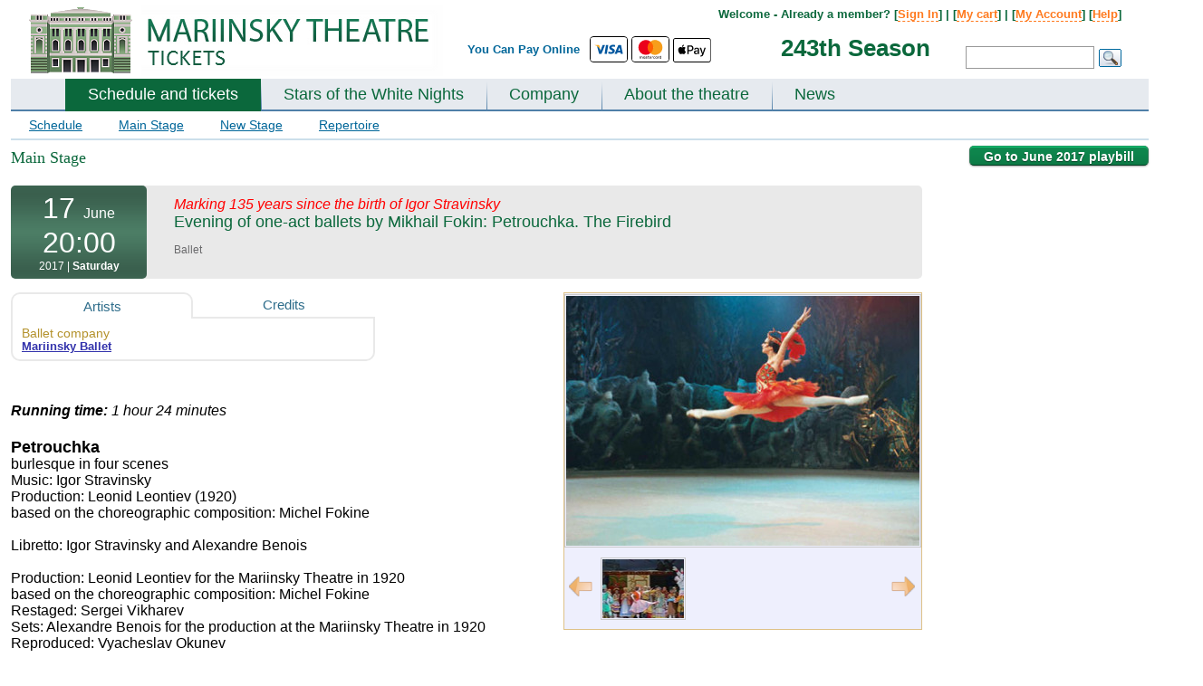

--- FILE ---
content_type: text/html; charset=UTF-8
request_url: https://www.mariinsky-theatre.com/performance/mar_petrouchka_firebird/17-June-2017/20:00/6467/
body_size: 18688
content:
 
<!DOCTYPE html PUBLIC "-//W3C//DTD XHTML 1.0 Strict//EN" "http://www.w3.org/TR/xhtml1/DTD/xhtml1-strict.dtd">
<html>
<head>
	<meta http-equiv="Content-Type" content="text/html;charset=utf-8" />
	<meta name="viewport" content="width=device-width, initial-scale=0.3">
	<title>17 June 2017 - Evening of one-act ballets by Mikhail Fokin: Petrouchka. The Firebird (Ballet)  - Mariinsky Theatre, St. Petersburg, Russia (20:00)</title>
	
	<meta name="description" content="Tickets to Mariinsky Ballet and Opera Theatre (Russia). Online booking and payment (Visa, Mastercard, Apple Pay)."><link rel="canonical" href="https://www.mariinsky-theatre.com/performance/mar_petrouchka_firebird/" />	<link href="https://fonts.googleapis.com/css?family=Lato:300,400,700,400italic" rel="stylesheet" type="text/css">	
	<style>
	#allContent{
		width: 1360px;
		
	}
		#owl-demo1{
			max-width: 1360px;
		
		}
	TD.floatOffset{
		width: auto;
	}
	@media (max-width: 1360px) { 
		#allContent{
			width: 1360px;
			padding: 0px 10px;
		}
	}
	@media (max-width: 1300px) { 
		#allContent{
			width: 1300px;
			padding: 0px 10px;
		}
	}
	@media (max-width: 1250px) { 
		#allContent{
			width: 1250px;
			padding: 0px 10px;
		}
	}
	@media (max-width: 1200px) { 
		#allContent{
			width: 1200px;
			padding: 0px 10px;
		}
	}
	@media (max-width: 1150px) { 
		#allContent{
			width: 1150px;
			padding: 0px 10px;	
		}
	}
	@media (max-width: 1100px) { 
		#allContent{
			width: 1100px;
			padding: 0px 10px;
		}
	}
	@media (max-width: 1050px) { 
		#allContent{
			width: 1050px;
			padding: 0px 10px;
		}
	}
	@media (max-width: 1024px) { 
		#allContent{
			width: 1024px;
			padding: 0px 10px;
		}
	}
	@media screen and (max-width:1024px){#bannerBig{display:none; min-height:355px; }}#bannerBig{min-height:355px; background-color: #eeeeee; }*{margin:0;padding:0}html,body{font-family:Arial,sans-serif;margin:0;padding:0}a{color:#3333ac}h1.main{color:#CC6600;font-size:22px;margin-bottom:20px}TABLE#allTbl{border:0 none;height:100%;padding-top:5px;width:100%;border-spacing:0px}TD.floatOffset{font-size:1px}DIV#contener{ma rgin:0px auto;ma x-width:1360px;mi n-width:1000px;padding:0px;overflow:hidden;border:0px solid red;font-size:13px}TABLE#allTbl{border:0 none;height:100%;padding-top:5px;width:100%;border-spacing:0px}TD.floatOffset{font-size:1px}DIV#contener{ma rgin:0px auto;ma x-width:1360px;mi n-width:1000px;padding:0px;overflow:hidden;border:0px solid red;font-size:13px}DIV#top{height:65px;position:relative;overflow:hidden}DIV#top IMG#logo{margin:9px 0 0 20px}DIV#top DIV#topLine{text-al ign:right;pos ition:absolute;z-index:10;top:3px;width:40%;float:left}DIV#top DIV#topSearch{posi tion:absolute;width:60%;text-align:right;font-size:100%;line-height:12px;color:#006699;font-weight:bold;padding:3px 0px 0 0;float:left}DIV#top DIV#topSearch DIV#menuTop{text-align:right;width:97%;padding-top:6px}DIV#top DIV#topSearch DIV#formTop{width:97%;text-align:right;margin-top:10px}DIV#top DIV#topSearch INPUT{border:1px solid #999999;font-size:12px;hei ght:26px;padding:5px;width:130px;margin:0px 5px 0 0px}DIV#top DIV#topSearch IMG#okSearch{po sition:absolute;float:right;margin:3px 0 0 0}DIV.topMenuLine{background-color:#6698be;height:1px;font-size:1px}DIV#mainMenu{backgro und:url('/img/bgMenuHor.gif') 0 bottom repeat-x;float:left;width:100%;background-color:#e6eaef}DIV#mainMenu UL#menu{width:100%;float:left;list-style-type:none;margin:0 0 -2px 0px;padding:0 0 0 60px;b order-bottom:2px solid #CCDFEA;}DIV.lineMenu{background-color:#4f7fa8;height:2px;font-size:1px}DIV#mainMenu UL#menu LI{float:left;font-w eight:bold;}DIV#mainMenu UL#menu LI A{color:#336699;text-decoration:none;padding:7px 25px 9px 25px;float:left;font-size:18px;display:block}DIV#mainMenu UL#menu LI.link{background:url("/img/bgMenuVert.png") 0 bottom no-repeat}.bold{font-weight:bold}.red{color:red}.center{text-align:center}.clearfloat{clear:both;font-size:1px;height:0;line-height:0}TABLE.tblCommon{width:100%;border-spacing:0px;padding:0px}.roundedCorners{border-radius:6px 6px 6px 6px}DIV#top{height:85px;position:relative;overflow:hidden}DIV#top IMG#logo{margin:3px 0 0 20px}DIV#top DIV#topLine{text-al ign:right;pos ition:absolute;z-index:10;top:3px;width:40%;float:left}DIV#top DIV#topSearch{position:relative;width:60%;text-align:right;font-size:100%;line-height:12px;color:#006699;font-weight:bold;padding:3px 0px 0 0;float:left}DIV#top DIV#topSearch DIV#menuTop{float:right;width:80%;padding-top:5px;margin-right:30px;color:#0b683c}DIV#top DIV#topSearch DIV#menuTop a{color:#ff7a1f;text-decoration:none;border-bottom:1px dashed #ff7a1f}DIV#top DIV#topSearch DIV#formTop{float:right;width:32%;padding-right:30px;padding-top:19px}DIV#top DIV#topSearch INPUT{border:1px solid #999999;font-size:12px;hei ght:26px;padding:5px;width:130px;margin:0px 5px 0 0px}DIV#top DIV#topSearch IMG#okSearch{po sition:absolute;float:right;margin:3px 0 0 0}DIV.topMenuLine{background-color:#6698be;height:1px;font-size:1px}DIV#mainMenu{backgro und:url('/img/maryMenuHor.gif') 0 bottom repeat-x;float:left;width:100%;background-color:#e6eaef;//border-bottom:8px solid #0b683c}DIV#mainMenu UL#menu{width:100%;float:left;list-style-type:none;margin:0 0 -2px 0px;padding:0 0 0 60px;b order-bottom:2px solid #CCDFEA;}DIV.lineMenu{background-color:#4f7fa8;height:2px;font-size:1px}DIV#mainMenu UL#menu LI{float:left;font-w eight:bold;}DIV#mainMenu UL#menu LI A{color:#0B683C;text-decoration:none;padding:7px 25px 9px 25px;float:left;font-size:18px;display:block}DIV#mainMenu UL#menu LI.link{background:url("/img/bgMenuVert.png") 0 bottom no-repeat}DIV.mainPageSheduale DIV#borderNew{border:1px solid #D5D5D5;border-radius:6px 6px 6px 6px;margin-top:20px;padding:10px 10px 10px 10px;background:url("/img/mainBgNew.gif") repeat-x}DIV#filter-ballet-block,DIV#filter-opera-block{display:none}#videoTD{width:420px;vertical-align:top;padding-top:10px}div#block-playbill{position:relative}DIV#block-playbill TABLE.mainTable{margin:15px 0px 0px 0px}DIV.filterSearch{font-size:14px;background-color:#eeeeee;border-radius:4px;padding:10px 15px}DIV.filterSearch A{color:#2D6C8A;margin-right:2px;padding:1px 4px}DIV.filterSearch .filterP A{text-decoration:none;border-bottom:1px solid #2D6C8A;padding:1px 0px;margin:0px 4px}DIV.filterSearch A.select{background-color:#336699;color:#FFFFFF;padding:1px 4px!important}DIV.filterSearch A.archive{color:#6A6A6C}DIV.filterSearch DIV.filterP{margin-bottom:6px}.filterP a{font-size:115%!important}DIV.filterSearch SPAN{color:#6A6A6C}.link_inner{font-weight:bold}TABLE.was-now{width:100%;font-family:Trebuchet MS;font-size:100%}TABLE.was-now TD{vertical-align:top;text-align:center;line-height:20px;font-size:17px;font-weight:bold}TABLE.was-now TD.now{color:#CA252B}TABLE.was-now SPAN.label{display:block;color:#888888;font:bold 10px/6px "Trebuchet MS",Arial,Helvetica,sans-serif;margin:4px 0 1px 0;text-transform:uppercase}TABLE.was-now SPAN.sml{font-size:12px;position:relative;top:-3px}A.btn_book{background-position:0 50%;border-color:#E7B901 #B39000 #B39000;text-shadow:0 1px 2px rgba(255,255,255,0.7)}A.btn_book SPAN{background-color:#FFD41A;color:#4C3900;display:block;line-height:100%;color:#002244;font-size:18px;padding:12px 18px;float:left;border-style:solid;border-width:1px;border-color:#E7B901 #B39000 #B39000;text-shadow:0 1px 2px rgba(255,255,255,0.7);box-shadow:0 1px 1px rgba(0,0,0,0.2),0 1px 0 rgba(255,255,255,0.55) inset,0 0 3px rgba(255,255,255,0.8) inset;display:inline-block;font-weight:bold;position:relative;text-transform:uppercase;border-radius:8px 8px 8px 8px;margin-top:0px}.roundedCorners{-moz-border-radius:5px 5px 5px 5px;border:1px solid #D7DCE8;padding:0px}.perfType{color:#000000;font-style:italic;font-size:19px;font-family:"Arial"}TR.odd{background-color:#F8FAFC}TR.even{background-color:#EFF3F7}TABLE.mainTable{width:100%}TABLE.mainTable TD.info A{text-decoration:none}TD.daysEvent{color:#8E8E8E;font-size:14px;height:100%;line-height:1.2;text-align:center;vertical-align:top;width:98px;padding:10px 0px}TD.daysEvent SPAN{font-size:21px;font-weight:bold}SPAN.eventName{font-size:19px}TABLE.daysEventInfo{width:100%;border-spacing:2px}TABLE.daysEventInfo TD{vertical-align:top;padding-top:3px}.borderTop{border-top:1px solid #C8C8C8}TABLE.daysEventInfo TD.time{padding-top:15px;width:92px}TD.where{width:80px}TD.book{width:120px}.book-div{position:relative}TD.info{line-height:1.2;padding:4px 0px 4px 10px}.mainTable .playbill-alert{padding:15px}.block_form{margin-top:10px;border:1px solid #0f3c6d;background-color:#eff7fe;padding:10px}.block_form_tbl td{padding:2px 0px 2px 0}.block_form_tbl td.n{padding:2px 10px 2px 0;font-weight:bold}.block_form_tbl td input,.block_form_tbl td textarea{width:300px;font-size:13px;font-family:Arial,sans-serif}.block-main_banners{wid th:1024px;min-height:355px;position:relative;dis play:none;}#banner-block div{top:0px;left:0px;position:relative}.link_inner{border-bottom:1px dashed #2D6C8A!important;padding-bottom:-1px}DIV.filterSearch SPAN{color:#6A6A6C}.block-prevnext{width:98%;margin-top:5px;margin-left:1%}.block-prevnext div{width:33.3%;float:left}.block-prevnext__current{text-align:center;font-weight:bold}.block-prevnext__next{text-align:right}.green-button-new{width:85px;display:inline-block;text-decoration:none;font-size:11px;text-align:center;font-weight:bold;text-shadow:0 1px 1px #094529;color:#fff;background:url(/css/images/button-bg_new.png) repeat-x 0 -106px #0a653a;line-height:18px;padding:1px 2px;border-radius:3px;-moz-border-radius:3px;-webkit-border-radius:3px;box-shadow:0 1px 2px #a8a8a8,0 1px 0 #15c375 inset;-moz-box-shadow:0 1px 2px #a8a8a8,0 1px 0 #15c375 inset;-webkit-box-shadow:0 1px 2px #a8a8a8,0 1px 0 #15c375 inset;border-top:1px solid #17985b;border-left:1px solid #307a57;border-right:1px solid #307a57;border-bottom:1px solid #053d23}a.green-button-new{color:#fff;text-decoration:none}.orange-button-new{margin-top:3px;width:85px;font-size:11px;text-decoration:none;color:#fff;background:url(/css/images/button-bg_new.png) repeat-x 0 0 #ff7e20;line-height:18px;padding:1px 2px;text-align:center;border-radius:3px;-moz-border-radius:3px;-webkit-border-radius:3px;box-shadow:0 1px 2px #aaa,0 1px 0 #ffdb48 inset;-moz-box-shadow:0 1px 2px #aaa,0 1px 0 #ffdb48 inset;-webkit-box-shadow:0 1px 2px #aaa,0 1px 0 #ffdb48 inset;border-top:1px solid #ed8900;border-left:1px solid #d67525;border-right:1px solid #d67525;border-bottom:1px solid #c33c00;font-weight:bold;text-shadow:0 1px 1px #784311;display:inline-block}a.orange-button-new{text-decoration:none;color:#fff}#block-season{position:absolute;color:#0b683c;font-size:200%;top:45px;right:32%}.filterP-ul{list-style-type:none}.filterP-ul li{float:left;position:relative;padding:0px}.filterP-ul li a{display:inline-block;padding:1px 5px}.block-hidden-m-div{position:absolute;z-index:500;width:100%;height:20px;display:none;top:-20px}.block-hidden-m-div-l{position:absolute;z-index:500;width:30px;height:200px;display:none;top:0px;left:-30px}.block-hidden-m-div-r{position:absolute;z-index:500;width:30px;height:200px;display:none;top:0px;right:-30px}.block-hidden-m-ul{position:absolute;border:0px solid #ffffff;border-top:1px solid #336699;background-color:#336699;text-align:center;z-index:500;list-style-type:none;width:100%;padding:6px 0px;display:none}.filterP-ul li span{display:inline-block;padding:1px 4px}.filterP-ul li .block-hidden-m-ul li{display:block;float:none;padding:2px 0px}.filterP-ul li .block-hidden-m-ul li a{color:#ffffff;text-decoration:underline;padding:0px;border:none}.mainPageSheduale #videoTD{width:220px;padding-left:20px}.block-error-am{border-color:#c40000;display:block;-webkit-border-radius:4px;-moz-border-radius:4px;border-radius:4px;border:1px #c40000 solid;background-color:white;width:400px;margin:10px 0px 10px 0px;display:none}.block-error-am__inner{box-shadow:0 0 0 4px #fcf4f4 inset;border-radius:4px;padding:14px 18px;padding-left:66px;position:relative}.block-error-am h4{color:#c40000;font-weight:normal;font-size:17px;line-height:1.255}.block-error-am__inner_mes{margin-top:3px}.block-error-am__inner_icon{height:27px;left:18px;position:absolute;top:11px;width:30px;background-position:0px 0px;background-image:url("/css/images/error_am.png");background-repeat:no-repeat;display:inline-block;vertical-align:top}.alert-inner{width:100%}.alert-inner .roundedCorners{border:none}.alert_no_book{display:none}.alert_no_book .borderTop{border:none}.banner_popup{position:relative}.playbill-alert a{text-decoration:none}.main-wrap{position:relative}.block-message-market{margin-right:60px;margin-top:5px}.block-message-market__item{text-align:right;font-weight:bold;margin-bottom:4px;font-size:12px}.block_perf_info__left{width:47%;float:left}.block_perf_info__right{width:53%;float:right}.block_perf_info__right{min-width:300px}.block-message-market__item p{margin-bottom:0px!important}.temp_short_message{border-color:#ffa9a9;background-color:#ffe6e6;color:#e21111;padding:5px;border:1px solid;border-radius:3px;font-weight:normal!important}.temp_short_message p{text-align:center!important}.filterP-ul li .block-hidden-m-ul li.more-hide{display:none}.select-m-link{font-size:115%!important;color:#ffffff!important;border-bottom:1px dashed white}
	.block-main_banners .block-main_banners-mini {
    width: 100%;
    height: 58px;
    position: absolute;
    bottom: 8px;
    left: 0px;
    z-index: 120;
    padding: 0 0 0 5px;
	display: none;
	
}
	.block-main_banners .block-main_banners-mini-line {
    width: 100%;
    height: 68px;
    position: absolute;
    background-color: #000000;
    opacity: 0.4;
    bottom: 4px;
    left: 0px;
    z-index: 110;
	display: none;
}
	.block-main_banners .block-main_banners-tools {
    width: 50px;
    height: 58px;
    position: absolute;
    bottom: 4px;
    right: 0px;
    z-index: 120;
    padding: 0 0 0 5px;
    cursor: pointer;
	display: none;
}
	DIV#secondMenu {
    font-size: 14px;
    border-bottom: 2px solid #CCDFEA;
}
	DIV#secondMenu A.select {
    text-decoration: none;
    color: black;
    background-color: #CCDFEA;
}
DIV#secondMenu A {
    display: block;
    float: left;
    padding: 7px 20px;
    color: #006699;
}	
	DIV#block-theatre TABLE.tblCommon TD#left, DIV#block-playbill TABLE.tblCommon TD#leftR {
    width: 300px;
}
	DIV#block-theatre TABLE.tblCommon TD#left UL, DIV#block-playbill TABLE.tblCommon TD#leftR UL {
    color: #6A6A6C;
    line-height: normal;
    list-style-type: disc;
    margin-left: 30px;
    font-szie: 14px;
    margin-bottom: 20px;
}
	DIV#block-theatre TABLE.tblCommon TD#left UL LI, DIV#block-playbill TABLE.tblCommon TD#leftR UL LI {
    margin-bottom: 15px;
    font-size: 14px;
}
	DIV.mainBlock {
    wid th: 100%;
    flo at: left;
    margin: 20px 0px 20px 0px;
}
	.form-block {
	max-width: 444px;
}  

.form-block-row{
	margin-bottom: 0.70588235rem;
}
  
.form-block-row label{
	font-size: .76470588rem;
    line-height: 1.4;
    color: #616161;
    font-weight: 700;
    display: block;
    margin-bottom: .35294118rem;
}  
.form-block-row input{    width: 100%;
    box-shadow: inset 0 1px 0 rgba(0,0,0,.1), inset 0 1px 1px rgba(0,0,0,.05);
    border-radius: 3px;
    border: 1px solid;
    padding: .47058824rem .70588235rem;
    border-color: #858585 #c2c2c2 #c2c2c2;
    background: #fff;
    font-size: .88235294rem;
    line-height: 1.2;
    cursor: text;
    color: #1f1f1f;
	border-radius: 3px;
	-webkit-appearance: none;
}
.form-block-note{
	width: 100%;
	font-weight: bold;
	margin-bottom: 1rem;
	font-size: 0.9;
}
.form-block-row-float{
	float: left;
}
a.btn-utility, a.btn-utility:visited, button.btn-utility {
    border: 1px solid #999;
    background: #f5f5f5;
    background: linear-gradient(to bottom,#f5f5f5 0,#e7e7e7 100%);
    font-weight: 400;
    color: #616161;
	border-radius: .23529412em;
	cursor: pointer;
}
a.btn .btn-label, a.btn:visited .btn-label, button .btn-label {
    display: inline-block;
    padding: .58823529em 1.05882353em .64705882em;
}
.new-action-border{
	/*border: 3px solid #00355f !important;*/
	border-radius: 3px !important;
	box-shadow: 0 0 0 2px #00355f !important;
	border-color: #00355f !important;
}
.validate-error{
	color: #b80000 !important;
    -webkit-appearance: none !important;
    -moz-appearance: none !important;
    appearance: none !important;
    -webkit-box-shadow: 0 0 0 0.13333333em #b80000 !important; 
    box-shadow: 0 0 0 0.13333333em #b80000 !important;
    border-color: #b80000 !important;
}
.validate-error-message{
	margin-top:.46153846em;color:#b80000;font-size:1em;
	display: none;
}
.form-block-error{
	color: rgb(184, 0, 0);
    border-color: rgb(184, 0, 0);
    background: rgb(250, 212, 212);
	border-left: 3px solid rgb(184, 0, 0);
    padding: 1em 1.05882em 1em 4em;
	font-size: 14px;
	margin-bottom: 15px;
	background: url('/css/images/error-sign.png') rgb(250, 212, 212) 20px 15px no-repeat;
	display: none;
}
.form-block-error a{
	color: rgb(184, 0, 0);
}
.form-block-error a:hover{
	text-decoration: underline;
}
.form-block-error-sign-in {
    margin-top: .46153846em;
    color: #b80000;
    font-size: 1em;
	margin-bottom: 5px;
	display: none;
}
.intl-tel-input .country-list{
	min-height: 400px;

	}
.reg-new-block{
	margin-bottom: 250px;
}
.login-new-block{
	margin-bottom: 250px;
}
a.old{ cursor: pointer; }
a.btn-secondary, button.btn-secondary {
    border-width: 1px 1px 2px;
    border-radius: .26666667em;
    padding: 0;
    vertical-align: bottom;
    font-size: .88235294em;
    line-height: 1.2;
}
a.btn-secondary .btn-label, button.btn-secondary .btn-label {
    padding: .46666667em .8em .53333333em;
	display: inline-block;
	font-weight: bold;
	font-size: 1.3em;
	font-family: "Helvetica Neue",Arial,"Lucida Grande",sans-serif;
}
a.btn-action, a.btn-action:visited, button.btn-action {
    border-color: #d4a900 #aa8700 #aa8700;
    background: #ffbe00;
    background: linear-gradient(to top,#ffbe00 0,#ffcb00 100%);
    color: #3d3100;
    cursor: pointer;
}
a.btn-secondary, button.btn-secondary {
    border-width: 1px 1px 2px;
    border-radius: .26666667em;
    padding: 0;
    vertical-align: bottom;
    font-size: .88235294em;
    line-height: 1.2;
}
.form-block-row-need {
    width: 390px;
    color: #616161;
    margin: .58823529em 0 .64705882em;
}
.form-block-switch {
    margin-bottom: 20px;
}
.form-block-row-forgot {
    margin-left: 15px;
    padding: .46666667em .0em .53333333em;
}
	DIV#block-festival TABLE.tblCommon TD#left, DIV#block-playbill TABLE.tblCommon TD#leftR {
    width: 300px;
}
	
	/*banner*/
	
	#owl-demo1{
		width: 100%;
position: absolute;
margin-left: auto;
margin-right: auto;
left: 0;
right: 0;
		z-index: 100;
		top: 124px;
		height: 352px;
		overflow: hidden;
		background-color: #000000;
	}

	#owl-demo1-wrapper{
		margin-bottom: 350px;
	}	
	
	#owl-demo1 .item img{
		max-width: 1360px;	
	}
	
	.banner_block_item_text span{
		display: block;
	}
	
	.banner_block_item_pic{
		width: 66%;
		min-width: 850px;
		height: 350px;
		float: left;
		display: block;
	}
	.banner_block_item_text{
		width: 34%;
		float: left;
		text-align: center;
		vertical-align: middle;
		height: 350px;
		display: block;
	}
	
	.bannerm_date {
    font-family: Lato;
    color: #000000;
    margin-bottom: 0;
    padding: 0px 5px;
	font-size: 110%;
}
	.bannerm_item_color_black1 .bannerm_date span {
    padding: 3px 5px;
    color: black;
    background: rgba(255,255,255,0.7);
    /* display: inline-block; */
}
	.bannerm_name {
    font-size: 3.5em;
    word-break: break-word;
    margin-bottom: 15px;
    font-family: Lato;
    font-style: normal;
    color: #00000;
    font-style: italic;
}

	


	.bannerm_buy_tickets .btn_mobile {
    background-color: #fff;
    color: #000;

	border: 1px solid black;
	
}
	.uppercase {
    text-transform: uppercase;
    line-height: 1.7;
}


	.btn_mobile {
    text-transform: uppercase;
    letter-spacing: .03em;
    line-height: 1em;
    font-family: Lato;
    font-weight: 700;
    text-align: center;
    display: inline-block;
    padding: 15px 20px;
    font-size: 0.9rem;
    color: #c61c1c;
}
	.btn_mobile{
		text-decoration: none;
	}
	
	.banner-auto-met{
		position: relative;
		background-color: black;
		/*height: 360px;*/
		overflow: hidden;
	}
		.banner-auto-met-text{
		position: absolute;
		/*background-color: rgba(6,49,66,1);*/
		background-color: #063142;
		height: 310px;
		width: 460px;
		
		top: 20px;
		right: 50px;
		text-align: center;
		
	}
	
	
	.banner-auto-met-text .bannerm_date{
		color: white;
	}
	.banner-auto-met-text-item{
		margin: 20px;
	}
	.banner-auto-met-text .bannerm_name{
		margin: 10px 10px 15px 10px;
	}
	.banner-auto-met-text .bannerm_name a{
		color: white;
		text-decoration: none;
	}
	.banner-auto-met-text .btn_mobile {
		padding: 18px 20px;
	}
	.banner-auto-met-text-control{
		position: absolute;
		bottom: 15px;
		left: 43%;
	}
	.banner-auto-met-text-control ul{
		padding: 0px;
		margin: 0px auto;
		list-style-type: none;
	} 
	.banner-auto-met-text-control ul li{
				padding: 0px;
		margin: 0px 5px;
		float: left;
		
	}
	.banner-auto-met-text-control ul li button{
		height: 12px;
		width: 12px;
		display: block;
		background: none;
		border: .0625rem solid #fff;
	}
	.banner-auto-met-text-control ul li button.active{
		background-color: #fff;
	}
	
	#owl-demo1 .owl-pagination{
		position: absolute;
		bottom: 35px;
		right: 140px;
		
	}
	
	#owl-demo1 .owl-pagination span {
    width: 12px !important;
    height: 12px !important;
    border-radius: 0px !important;
    border: 1px solid white !important;
    background-color: transparent!important;
}
	
	#owl-demo1 .owl-pagination .owl-page.active span {
		background-color: white !important;
	}
	#owl-demo1 .owl-pagination *:focus {
    outline: none;
}
	.owl-buttons {
		position: absolute;
		top: 45%;
		width: 100%;
		height: 0;
	}
	
	.icon-chevron-circle-shadow.prev-arrow {
		background-image:url("data:image/svg+xml;charset=utf-8,%3Csvg xmlns='http://www.w3.org/2000/svg' width='24' height='24'%3E%3Ccircle fill='%23fff' cx='12' cy='12' r='10'/%3E%3Cpath d='M13.5 16.5a.498.498 0 01-.354-.146l-3.149-3.152a1.7 1.7 0 01.001-2.403l3.149-3.153a.5.5 0 01.706.707l-3.148 3.153a.7.7 0 000 .99l3.148 3.15a.5.5 0 01-.353.854z'/%3E%3C/svg%3E")
	}
	.icon-chevron-circle-shadow.prev-arrow {
    background-repeat: no-repeat;
    background-size: cover;
	}
	.icon-chevron-circle-shadow {
		cursor: pointer;
		-webkit-filter: drop-shadow(0 0 24px rgba(0,0,0,.5));
		filter: drop-shadow(0 0 24px rgba(0,0,0,.5));
		opacity: .75;
		transition: opacity .2s ease-out;
		-moz-transition: opacity .2s ease-out;
		-webkit-transition: opacity .2s ease-out;
		-o-transition: opacity .2s ease-out;
	}

	.next-arrow, .prev-arrow {
    position: absolute;
    fill: #fff;
    height: 40px;
    width: 40px;
	}
	
	.icon-chevron-circle-shadow.next-arrow{
		background-image:url("data:image/svg+xml;charset=utf-8,%3Csvg xmlns='http://www.w3.org/2000/svg' viewBox='0 0 24 24'%3E%3Cpath d='M12 22h0a10 10 0 1110-10 10 10 0 01-10 10z' fill='%23fff' stroke='var(--custom-border-color)'/%3E%3Cpath d='M10.49 7.3l4.48 4.55-4.48 4.56-.7-.7 3.78-3.86L9.79 8l.7-.7z'/%3E%3C/svg%3E")
		}
	.owl-prev{
		position: absolute;
		left: 5px;
	}	
	
	.owl-next{
		position: absolute;
		right: 45px;
	}
	
	
	
	.mobile-alert{
		position:fixed;
		top: 10px;
		width: 14%;
		left: 42%;
		z-index: 1000;
		background-color: #001a33;
		color: #ffffff;
		font-family: lato;
		padding: 20px;
		text-align: center;
		border-radius: 5px;
		box-shadow: 0px 5px 10px 0px rgba(0, 0, 0, 0.5);
	}
	
	.paymentLogoApple {
		height: 27px;
		vertical-align: baseline !important;
	}
	.border-hr {
		border: 1px solid #000000 !important;
	}
	.rounded {
		border-radius: 0.25rem!important;
	}

	.paymentLogoWeChat {
		height: 21px;
		vertical-align: baseline !important;
		margin-top: 2px;
		margin-left: 2px;
	}
	
	#topSearch table {
		position: absolute;
		top: 36px;
	}
	#text-pay-online {
		vertical-align: middle !important;
	}
	</style>
	
		
	<!--<SCRIPT>
	var globalDiff=0;
	</SCRIPT>-->	
	
	<!-- Global site tag (gtag.js) - Google Analytics -->
<script async src="https://www.googletagmanager.com/gtag/js?id=UA-20284306-5"></script>
<script>
  window.dataLayer = window.dataLayer || [];
  function gtag(){dataLayer.push(arguments);}
  gtag('js', new Date());

  gtag('config', 'UA-20284306-5');
  gtag('config', 'AW-17342403161');

  </script>
	
		<style></style>
	<SCRIPT>var globalDiff=1;</SCRIPT>
		
		

			
</head>


<body >
		

	<div class="main-wrap">
<TABLE style="margin: 0px auto;">
	<TR>

	<TD id="allContent" valign="top">	
	<DIV id="contener">
		<DIV id="top">
			<DIV id="topLine">
				<A href="/"><IMG src="/img/mary_russia.png" id="logo" border="0"></A>	
			</DIV>
			<DIV id="topSearch">
				<table align="center" style="margin-bottom: 5px;">
	<tr>
		<td style="height: 27px; padding-top: 0px;" valign="top" id="text-pay-online"><span style="display: inline-block; margin-top: 4px;">You Can Pay Online&nbsp;&nbsp;</span></td>
		<td style="height: 27px;">
			<svg width="40" height="27" aria-hidden="true" role="img" viewBox="0 0 140 90" class="paymentLogo border-hr rounded"><title id="title">Visa</title><rect width="140" height="90" style="fill: rgb(255, 255, 255);"></rect><g id="g4158"><polygon id="polygon9" points="62.7 62.1 53.9 62.1 59.4 28 68.2 28 62.7 62.1" style="fill: rgb(0, 87, 159);"></polygon><path id="path11" d="M94.7,28.8a21.16,21.16,0,0,0-7.9-1.5c-8.7,0-14.8,4.6-14.9,11.3-.1,4.9,4.4,7.6,7.7,9.3s4.6,2.8,4.6,4.3c0,2.3-2.8,3.3-5.3,3.3a17.06,17.06,0,0,1-8.3-1.8l-1.2-.5-1.2,7.7A27.57,27.57,0,0,0,78,62.7c9.3,0,15.3-4.6,15.4-11.7,0-3.9-2.3-6.9-7.4-9.3-3.1-1.6-5-2.6-5-4.2s1.6-2.9,5.1-2.9a15,15,0,0,1,6.6,1.3l.8.4Z" style="fill: rgb(0, 87, 159);"></path><path id="path13" d="M106.5,50l3.5-9.5c0,.1.7-2,1.2-3.3l.6,2.9s1.7,8.2,2,9.9Zm10.9-22h-6.8c-2.1,0-3.7.6-4.6,2.8L92.8,62.1h9.3s1.5-4.2,1.8-5.1h11.3c.2,1.2,1,5.1,1,5.1h8.2C124.5,62.1,117.4,28,117.4,28Z" style="fill: rgb(0, 87, 159);"></path><path id="path15" d="M46.5,28,37.9,51.3,37,46.6c-1.6-5.5-6.6-11.4-12.2-14.3l7.9,29.9H42L55.9,28Z" style="fill: rgb(0, 87, 159);"></path><path id="path17" d="M29.9,28H15.6l-.1.7c11.1,2.8,18.4,9.7,21.4,17.9L33.8,30.9C33.3,28.7,31.8,28.1,29.9,28Z" style="fill: rgb(250, 166, 26);"></path></g></svg>
		
		<svg width="40" height="27" aria-hidden="true" role="img" viewBox="0 0 140 90" class="paymentLogo border-hr rounded"><title id="title">MasterCard</title><rect width="140" height="90" style="fill: rgb(255, 255, 255);"></rect><path d="M114.6,80.2v.2h.3v-.2Zm.1-.2c.1,0,.1,0,.2.1a.35.35,0,0,1,.1.2c0,.1,0,.1-.1.2a.35.35,0,0,1-.2.1l.2.3h-.2l-.2-.3h-.1v.3h-.2V80Zm0,1h.2c.1,0,.1-.1.2-.1s.1-.1.1-.2a.45.45,0,0,0,0-.5c-.1-.1-.2-.3-.3-.3a.45.45,0,0,0-.5,0c-.1,0-.1.1-.2.1s-.1.1-.1.2a.45.45,0,0,0,0,.5c.1.1.2.3.3.3h.3m0-1.4a.37.37,0,0,1,.3.1.22.22,0,0,1,.2.2l.2.2a.63.63,0,0,1-.2.8c-.1.1-.2.1-.2.2a.64.64,0,0,1-.6,0,.22.22,0,0,1-.2-.2.79.79,0,0,1-.2-.8.22.22,0,0,1,.2-.2c.1-.1.2-.1.2-.2a.37.37,0,0,1,.3-.1M43.5,76.9a2.3,2.3,0,1,1,2.3,2.4,2.24,2.24,0,0,1-2.3-2.18V76.9m6.2,0V73.1H48V74a2.91,2.91,0,0,0-2.4-1.1,4,4,0,1,0,0,8A3.16,3.16,0,0,0,48,79.8v.9h1.7Zm56,0a2.3,2.3,0,1,1,2.3,2.4,2.26,2.26,0,0,1-2.3-2.22V76.9m6.2,0V70h-1.7v4a2.91,2.91,0,0,0-2.4-1.1,4,4,0,1,0,0,8,3.16,3.16,0,0,0,2.4-1.1v.9h1.7ZM70.3,74.4a1.88,1.88,0,0,1,1.9,1.8h-4a2.07,2.07,0,0,1,2.1-1.8m-.1-1.5a3.7,3.7,0,0,0-3.8,3.6h0v.4a3.71,3.71,0,0,0,3.42,4h.48a4.35,4.35,0,0,0,3.1-1.1l-.8-1.2a3.54,3.54,0,0,1-2.2.8,2.12,2.12,0,0,1-2.3-1.9h5.7v-.6c0-2.4-1.5-4-3.6-4m20,4a2.3,2.3,0,1,1,2.3,2.4,2.26,2.26,0,0,1-2.3-2.22V76.9m6.2,0V73.1H94.9V74a2.91,2.91,0,0,0-2.4-1.1,4,4,0,0,0,0,8,3.16,3.16,0,0,0,2.4-1.1v.9h1.7ZM81,76.9a3.89,3.89,0,0,0,3.7,4h.4a4.19,4.19,0,0,0,2.7-.9L87,78.7a3.69,3.69,0,0,1-2,.7,2.45,2.45,0,0,1-2.3-2.59h0A2.56,2.56,0,0,1,85,74.5a3.09,3.09,0,0,1,2,.7l.8-1.3a3.85,3.85,0,0,0-2.7-.9A4,4,0,0,0,81,76.6v.3m21.4-4a2.33,2.33,0,0,0-2,1.1v-.9H98.7v7.6h1.7V76.4c0-1.3.6-2,1.6-2a3.78,3.78,0,0,1,1,.2l.5-1.6c-.4,0-.8-.1-1.1-.1m-44.5.8a5.54,5.54,0,0,0-3.1-.8c-1.9,0-3.2.9-3.2,2.4,0,1.2.9,2,2.6,2.2l.8.1c.9.1,1.3.4,1.3.8,0,.6-.6.9-1.7.9a4.3,4.3,0,0,1-2.5-.8l-.8,1.3a5.63,5.63,0,0,0,3.3,1c2.2,0,3.5-1,3.5-2.5s-1-2-2.7-2.3h-.8c-.7-.1-1.3-.2-1.3-.8s.5-.9,1.5-.9a4.18,4.18,0,0,1,2.4.7Zm21.4-.8a2.33,2.33,0,0,0-2,1.1v-.9H75.7v7.6h1.7V76.5c0-1.3.5-2,1.6-2a3.78,3.78,0,0,1,1,.2l.5-1.6a2.6,2.6,0,0,0-1.2-.2m-14.2.2H62.4V70.8H60.7v2.3H59.2v1.5h1.5v3.5c0,1.8.7,2.8,2.7,2.8a4,4,0,0,0,2.1-.6L65,78.9a2.35,2.35,0,0,1-1.5.4c-.8,0-1.1-.5-1.1-1.3V74.6h2.7ZM40.3,80.7V76a2.83,2.83,0,0,0-2.63-3H37.3a3,3,0,0,0-2.7,1.4A2.85,2.85,0,0,0,32.1,73a2.68,2.68,0,0,0-2.2,1.1v-.9H28.3v7.6H30V76.5a1.81,1.81,0,0,1,1.6-2h.3c1.1,0,1.7.7,1.7,2v4.2h1.7V76.5a1.81,1.81,0,0,1,1.6-2h.3c1.1,0,1.7.7,1.7,2v4.2Z" style="fill: rgb(35, 31, 32);"></path><path d="M115.6,55.4V54.3h-.3l-.3.7-.3-.8h-.3v1.1h.2v-.8l.3.7h.2l.3-.7v.8Zm-1.9,0v-.9h.4v-.2h-.9v.2h.4v.9Z" style="fill: rgb(247, 148, 16);"></path><path d="M82.6,60.2H57.4V15H82.5V60.2Z" style="fill: rgb(255, 95, 0);"></path><path d="M59,37.6A29,29,0,0,1,70,15a28.74,28.74,0,1,0,0,45.2A29,29,0,0,1,59,37.6" style="fill: rgb(235, 0, 27);"></path><path d="M116.5,37.6A28.71,28.71,0,0,1,70.1,60.2,28.66,28.66,0,0,0,75,20l0-.06a27.26,27.26,0,0,0-4.8-4.8,28.64,28.64,0,0,1,46.4,22.5" style="fill: rgb(247, 158, 27);"></path></svg>
		
		<img src="/img/Apple_Pay_Mark_RGB_041619.svg" class="paymentLogo paymentLogoApple">
		
		<!--<span class="border-hr rounded" style="height: 27px; display: inline-block; vertical-align: top;">
		<span style="width: 28px; overflow: hidden; display: inline-block; margin: 0px 6px;"><img src="/img/WeChat.png" class="paymentLogo paymentLogoWeChat" style="height: 21px;"></span></span>-->
		
		</td>
	</tr>
</table>
				<div id="block-season">243th Season</div>
				<DIV id="menuTop">
							
					Welcome - 
										Already a member? [<a href=/signin/>Sign In</a>] |
									 	 [<a href=/mycart/>My cart</a>] | [<a href=/myaccount/>My Account</a>] [<a href=/help/>Help</a>]
				</DIV>
				<DIV id="formTop">
						
					<FORM id="formSearch" action="/search/" method="get">	
					<INPUT id="strSearch" name="strSearch" value=""><IMG src="/img/buttonS1.png" id="okSearch">
					</FORM>
				</DIV>
			</DIV>
		</DIV
		<DIV class="topMenuLine"></DIV>
		<DIV id="mainMenu">
			<UL id="menu"><LI class="active"><A href="/playbill/" class="active">Schedule and tickets</A></LI><LI class="link"><A href="/festival/" class="link">Stars of the White Nights</A></LI><LI class="link"><A href="/company/" class="link">Company</A></LI><LI class="link"><A href="/theatre/" class="link">About the theatre</A></LI><LI class="link"><A href="/news/" class="link">News</A></LI></UL>		</DIV><DIV class="clearfloat"></DIV>
		<DIV class="lineMenu"></DIV>
		<DIV id="secondMenu"><A href="/playbill/playbills/" class="none">Schedule</A><A href="/playbill/search/main_stage/" class="none">Main Stage</A><A href="/playbill/search/new_stage/" class="none">New Stage</A><A href="/playbill/repertoire/" class="none">Repertoire</A><BR clear="all"></DIV><div class="banner_popup"></div>				<DIV id="block-playbill" class="mainBlock">
					<div class="btn-back-to-playbill"><a class="green-button-small" href="/playbill/search/06-2017/">Go to June 2017 playbill</a></div><TABLE class="tblCommon"><TR><TD valign="top">
		<H1 class="mainStage" style="color: #0B683C">Main Stage</H1><TABLE id="eventTop">
				<TR>
					<TD id="eventDateTime">
						<table style="background-color: #0B683C; background-image: url('/gradient/main_stage_gradient.gif'); background-repeat: x-repeat; background-position: center center;">
							<tr><td class="day">17 <span>June</span></td></tr>
							<tr><td class="hour">20:00</td></tr>
							<tr><td class="year">2017 | <b>Saturday</b></tr>
						</table>
					<TD id="eventListPerf">
						 <font color=red><i> Marking 135 years since the birth of Igor Stravinsky </i></font><DIV style='color:#0B683C' class='bigName'>Evening of one-act ballets by Mikhail Fokin: Petrouchka. The Firebird</DIV><DIV class='actsEnt'>Ballet</DIV>						
					<TD id="eventBook"  style='display: none;'><DIV class="book-div">
						<div itemprop="offers" itemscope="" itemtype="http://schema.org/AggregateOffer"><span itemprop="lowPrice" style="display: none;">$0</span>
					<span itemprop="offerCount" style="display: none;">0</span></div>
										</DIV>
									</TABLE><DIV>
				
				<div class="item-block-photo picEntity">
				
					<A href="/pic_perfomance_big/1454327848.1018.jpg" rel="example_group" title=""><IMG class="preview"  src="/pic_perfomance/1454327848.1018.jpg" title="" alt="" ></A><DIV id="photoBlock"><div id="smallPreview">
												<link rel="stylesheet" type="text/css" href="/css/skins/tango/skin.css" />		
												
												  <ul id="mycarousel" class="jcarousel-skin-tango">
													  
												<li><a rel="example_group" href="/pic_perfomance_big/1525422037_119.jpg" title="">
						<div class="small" style=" background-image: url('/pic_perfomance_small/1525422037_119.jpg')">&nbsp;</div></a></li>												</ul></DIV></DIV>				
									</div><!-- блок фото  -->
										<table id="personEntity" cellpadding="0" cellspasing="0">
						<tr>
							<td class="tab active" id="l_artists">Artists</td>
							<td class="tab" id="l_credits">Credits</td>
						</tr>
						<tr>
							<td colspan="2" class="tab_content">
								<DIV id="list_artists">	
								<DIV class='middleText itemList'>Ballet company</DIV><DIV><A href='/company/ballet/company/mar_ballet/'><SPAN  class='bold'>Mariinsky Ballet</SPAN></A></DIV>								</DIV>
								<DIV id="list_credits">	
								<DIV>Music by <A href='/company/other/composer/rimsk/'><SPAN  class='bold'>Nikolai Rimsky-Korsakov</SPAN></A></DIV><DIV>Music by <A href='/company/other/composer/strav/'><SPAN  class='bold'>Igor Stravinsky</SPAN></A></DIV><DIV>Choreography by <A href='/company/other/choreographer/Sergei_Vikharev/'><SPAN  class='bold'>Sergei Vikharev (revisions)</SPAN></A></DIV><DIV>Choreography by <A href='/company/other/choreographer/fokine1/'><SPAN  class='bold'>Michel Fokine (revisions)</SPAN></A></DIV><DIV class="itemList"><A href='/company/personnel/costume/noginova/'><SPAN  class='bold'>Tatiana Noginova</SPAN></A>, Costume Designer</DIV><DIV class="itemList"><A href='/company/personnel/light/lukasevich/'><SPAN  class='bold'>Vladimir Lukasevich</SPAN></A>, Lighting Designer</DIV><DIV class="itemList">Batozhan Dashitsyrenov, Revival Designer</DIV><DIV class="itemList"><A href='/company/personnel/set_rev_dir/okunev1/'><SPAN  class='bold'>Vyacheslav Okunev</SPAN></A>, Set Revival Director</DIV>								</DIV>
							</td>
						</tr>
						</table>
											<DIV class="addInfo">	
						<BR><I><DIV class='durationEnt'><b>Running time:</b> 1 hour 24 minutes</DIV></i>					</DIV>
					<DIV><DIV class="fullEnt"><br><DIV><FONT size=+1><B>Petrouchka</B></FONT><BR>burlesque in four scenes<BR>Music: Igor Stravinsky<BR>Production: Leonid Leontiev (1920) <BR>based on the choreographic composition: Michel Fokine <BR><BR>Libretto: Igor Stravinsky and Alexandre Benois <BR><BR>Production: Leonid Leontiev for the Mariinsky Theatre in 1920<BR>based on the choreographic composition: Michel Fokine<BR>Restaged: Sergei Vikharev<BR>Sets: Alexandre Benois for the production at the Mariinsky Theatre in 1920<BR>Reproduced: Vyacheslav Okunev<BR>Costumes: Alexandre Benois for the production at the Mariinsky Theatre in 1920<BR>Reproduced: Tatiana Noginova<BR>Lighting design: Vladimir Lukasevich <BR><BR>Decors and costumes by Alexandre Benois reproduced from the original scetches in the collections of the State Russian Museum, the St Petersburg State Museum of Theatre and from the collection of the Museum of the Bolshoi Theatre, Moscow <BR><BR>World premiere: 13 June 1911, Theatre du Chatelet, Paris<BR>Premiere of Leonid Leontiev`s production: 20 November 1920,State Academic Theatre of Opera and Ballet (formerly Mariinsky), Petrograd<BR>Premiere of revived version: 8 May 2000, Mariinsky Theatre, St Petersburg <BR><BR>Running time: 40 minutes <BR><BR><BR><FONT size=+1><B>The Firebird</B></FONT><BR>Russian fairytale in two scenes <BR><BR>Music: Igor Stravinsky<BR>Choreography: Michel Fokine </B>(1910)<BR>Libretto:<B> Michel Fokine</B></A><BR>Reconstruction: <B>Isabelle Fokine, Andris Liepa</B><BR>Set and costume design: <B>Anna and Anatoly Nezhny</B><BR>after original sketches: <B>Alexander Golovin, Leon Bakst and Michel Fokine</A></B> <BR><BR>World premiere: 25 June 1910, Les Ballets Russes de Serge de Diaghilev, Theatre de l?Opera, Paris<BR>In the repertoire of the Mariinsky Theatre since 1994 <BR><BR>Running time: 44 minutes <BR><BR><P dir=ltr align=left>© Photo by www.belcanto.ru<BR></P><BR><BR></div></DIV></DIV>
							
			</DIV><!-- описание  --><TD id="right" ><DIV class="contener">
													</DIV></DIV>			</TABLE>				</DIV><BR clear="all">
						<DIV id="bottomInfo">
			<div class="bottomInfo_menu">
				<span><a href="/playbill/">Schedule and tickets</a></span>
				<span class="bottomInfo_spliter">|</span>
				<span><a href="/company/">Company</a></span>
				<span class="bottomInfo_spliter">|</span>
				<span><a href="/theatre/">About the theatre</a></span>
				<span class="bottomInfo_spliter">|</span>
				<span><a href="/news/">News</a></span>
				<span class="bottomInfo_spliter">|</span>
				<span><a href="/help/">Help & Policies</a></span>
				<span class="bottomInfo_spliter">|</span>
				<span><a href="/feedback/">Contacts</a></span>
			</div>
		</DIV>


					<div class="bottomaddresseswrap">
						<div class="bottomaddresses">
							<div class="bottomaddress" style='width: 216px;'>
								<img src='/img/mary1.png'>
								<span>Mariinsky Theatre: </span><br>
								1 Theatre Square<br>St. Petersburg
							</div>
							<div class="bottomaddress" style='width: 286px;'>
								<img src='/img/mary2.png'>
								<span>Mariinsky-2 (New Theatre): </span><br>
								34 Dekabristov Street<br>St. Petersburg
							</div>
							<div class="bottomaddress" style='width: 216px;'>
								<img src='/img/mary3.png'>
								<span>Mariinsky Concert Hall: </span><br>
								20 Pisareva street<br>St. Petersburg
							</div>
						</div>
									
					</div>
					
	</DIV>
	</TABLE>

	<div id="tooltip"><div id="tooltip_text"></div></div>


	
	<!--<link rel="stylesheet" href="/css/styleMain_b.css" type="text/css">-->

	<style>

		#tooltip {
    z-index: 9999;
	position: absolute;
	display: none;
	top:0px;
	left:0px;
	background-color: #d6d6d6;
	
	color: #545454;
	opacity: 1;
	border-radius: 5px; 
}

#tooltip_text{
		border-radius: 5px; 
		background-color: #ffecbd;
		margin: 2px;
		padding: 5px 10px 5px 10px;
		border: 1px solid #edab02;
		opacity: 1;
}

		.block_count_alert, .block_count_show{

			top: -6px;
			left: 10px;

			width: 270px;
			position: absolute;
			font-size: 120% !important;
    display: inline-block;
    color: white;
    background-color: #e42c23;
    padding: 4px 10px;
    border-radius: 3px;
	cursor: help;

   margin-left: 30px;
   
   -webkit-transition: opacity 500ms;
    transition: opacity 500ms;
    -webkit-transition-property: -webkit-transform,opacity;
    transition-property: transform,opacity;
    opacity: 0;
    -webkit-transform: translate3d(0,15px,0);
    transform: translate3d(0,15px,0);
			    line-height: 25px;
			    height: 25px;	
		}

		.anim_opacity{
	opacity: 1 !important;
    -webkit-transition-delay: 250ms;
    transition-delay: 250ms;
    -webkit-transform: translate3d(0,0,0);
    transform: translate3d(0,0,0);
}

	.block_count_show{
		opacity: 1 !important;
	    -webkit-transition-delay: 1000ms;
	    transition-delay:1000ms;
	    -webkit-transform: translate3d(0,0,0);
	    transform: translate3d(0,0,0);
	}

	.wrap_top_count {
		position: relative;
		 height: 25px;	
		width: 270px;
		border: 0px solid red;
		margin: 5px 0px;
	}

	.wrap_top_count .block_count_alert{
		opacity: 0;
		top: -12px;
		left: 0px;
		margin-left: 0px;
	}

	</style>
<script src="https://ajax.googleapis.com/ajax/libs/jquery/1.7.2/jquery.min.js" type="text/javascript"></script>
	<link type="text/css" href="/css/redmond/jquery-ui-1.8.20.custom.css" rel="stylesheet" />
	<script type="text/javascript" src="/js/getJSArrayErrorMain.php"></script>			 
	<script src="/js/jquery-ui-1.8.18.custom.min.js"></script>		
	<script type="text/javascript" src="/fancybox/jquery.mousewheel-3.0.4.pack.js"></script>
	<script type="text/javascript" src="/fancybox/jquery.fancybox-1.3.4.pack.js"></script>
	<link rel="stylesheet" type="text/css" href="/fancybox/jquery.fancybox-1.3.4.css" media="screen" />
	<script type="text/javascript" src="/js/jcarousellite_1.0.1.js"></script>
	<script type="text/javascript" src="/js/lib/jquery.jcarousel.min.js"></script>
	<script type="text/javascript" src="/js/getJSArrayDayAva.php"></script>		
	<script type="text/javascript" src="/js/main.js"></script>
	<script type="text/javascript" src="/js/jquery.timers.js"></script>
	<script type="text/javascript" src="/js/email_valid.js"></script>
	<script type="text/javascript" src="/js/ifvisible.js"></script>
	<script type="text/javascript" src="/js/imageMapResizer.min.js"></script>		
	<script type="text/javascript" src="/js/jquery.appear.js"></script>	
		<script src="/owl-carousel/owl.carousel.min.js"></script>
		<link rel='stylesheet' type='text/css' href='/css/styleMain_b.css' />    <!-- Owl Carousel Assets -->
    <link href="/owl-carousel/owl.carousel.css" rel="stylesheet">
    <link href="/owl-carousel/owl.theme.css" rel="stylesheet">	
	
	<link href="/modal_desktop_new/css/modal.css" rel="stylesheet">
    <!--<link href="/modal_desktop_new/css/modal-red.css" rel="stylesheet">-->
	<script src="/modal_desktop_new/js/tabscounter.js"></script>
  	<script src="/modal_desktop_new/js/functions.js"></script>
	<script type="text/javascript" src="/js/payment/alfa.js"></script>
		
	<div id="dialog" title="Order  via smartphone"><p>To make an order, please use mobile version of our website - buy tickets from any smartphone</p></div>
	
		<script>
			$(document).ready(function() {
			
				//$("head").append("<link rel='stylesheet' type='text/css' href='/css/styleMain_b.css' />");
							
				$("#btn_pay_paypal").click(function(){
					$("#PS_11").submit();
				})
				
				
				$("#tiser_item").click(function(){						
						$("#flag-open").val(1);
						
						uvrCounter.modal.open();
						$.ajax({
							type: 'POST',
							url: '/action/modalStatClickTiser.php',
							dataType: 'json',
							data: {"type":"desktop","modal_time_stamp":$("#modal_time_stamp").val()},
						  });
					})
			

				
													$(".block-unsubscribe .btn_book").click(function(){
														$("#block-unsubscribe__form_id").submit();
													});
												

				$('map').imageMapResize();
			
							
				
							
			
				$(document).on("click","DIV[id='errorLog'] .old",function(){$("#login").css("display","block");$("#reg").css("display","none");});	

				$("[data-tooltip]").mousemove(function (eventObject) {

				$data_tooltip = $(this).attr("data-tooltip");
				$("#tooltip_text").text($data_tooltip);
				$("#tooltip").css({ 
								 "top" : eventObject.pageY + 10,
								"left" : eventObject.pageX + 10
							 })
							 .show();

			}).mouseout(function () {

				$("#tooltip").hide()
							 
							 .css({
								 "top" : 0,
								"left" : 0
							 });
			});


				arrAppear={};
				$('div[id^="block_count_alert_"]').appear();
				
				$('div[id^="block_count_alert_"]').on('appear', function(event, $all_appeared_elements) {
					
					if (!($(this).attr("id") in arrAppear)){
						arrAppear[$(this).attr("id")]=1;
						$(this).addClass("anim_opacity");

						//console.log($(this).attr("id"));
					}
				});

				arrAppear1={};
				$('div[id^="top_block_count_alert_"]').appear();
				
				$('div[id^="top_block_count_alert_"]').on('appear', function(event, $all_appeared_elements) {
					//console.log($(this).attr("id"));
					if (!($(this).attr("id") in arrAppear1)){
						arrAppear1[$(this).attr("id")]=1;
						$(this).addClass("anim_opacity");

						console.log($(this).attr("id"));
					}
				});

				blockPicAppear=false;
				$(".filterSearch-bottom").appear();

				$('.filterSearch-bottom').on('appear', function(event, $all_appeared_elements) {
					if (!blockPicAppear){
						//console.log("AAAAAAAAAAAAAAAAAA");
						//return false;
						$.ajax({
												
												url: '/ajax/get_carusel.php',
												dataType : "html",
												data:{'hash':Math.random(),'count':14},
												 success: function (data) {
													//console.log(data);
													//$('#dialog-popup-alert').dialog('open');	
													//$(".dialog-popup-alert .dialog-content").html(data);
													$("body").append(data);

													pos=	$(".block-carousel-fake").position();
													//console.log(pos);
													//console.log($(".block-carousel").height());
													if (pos != null){
														$(".block-carousel").css("top", pos["top"]+20);	
													}

													var owl = $("#owl-demo");
				 
													  owl.owlCarousel({
													      items : 7, //10 items above 1000px browser width
													      //itemsDesktop : [1000,5], //5 items between 1000px and 901px
													      //itemsDesktopSmall : [900,3], // betweem 900px and 601px
													      //itemsTablet: [600,2], //2 items between 600 and 0
													      //itemsMobile : false // itemsMobile disabled - inherit from itemsTablet option
														//pagination: false
													  });
													 
													  // Custom Navigation Events
													  $(".next").click(function(){
													    owl.trigger('owl.next');
													  })
													  $(".prev").click(function(){
													    owl.trigger('owl.prev');
													  })
													  $(".play").click(function(){
													    owl.trigger('owl.play',1000); //owl.play event accept autoPlay speed as second parameter
													  })
													  $(".stop").click(function(){
													    owl.trigger('owl.stop');
													  })
												 }
									});

						blockPicAppear=true;	
					}
				});	

				pos=	$(".block-carousel-fake").position();
				//console.log(pos);
				//console.log($(".block-carousel").height());
				if (pos != null){
					$(".block-carousel").css("top", pos["top"]+$(".block-carousel").height()*1);	
				}

									$(".small-banner-popup-content").click(function(){
										//console.log($(window).scrollTop());
										//var o=$("body").height();
										console.log($(window).scrollTop());
										if ($(window).scrollTop()<300){
											var scrollTop=0;
										}else{
										var scrollTop = $(window).scrollTop()-100;
										}
										//var windowHeight = $(window).height();
										//console.log(o);

										$(".banner_popup__data").css("top",scrollTop+"px");
		
										$(".banner_popup__data").show("slow");	
									});
								

				$("#catID").change(function(){
					//alert ($(this).val());
					$(".category-price-hidden div").hide();
					if ($(this).val()==0){
						$(".category-price-text").show();
						$("#add-basket").val(0);
					}else{
						$(".category-price-text").hide();
						
						$("#category-price-hidden-"+$(this).val()).css("display","block");
						if($("#category-price-hidden-"+$(this).val()).attr("ava")==1){
							$("#add-basket").val(1);
						}else{
							$("#add-basket").val(0);
						}
					}
				});
				
				
				$(".select-m-link").click(function(){
					console.log("AAAAAAAAA");
				});
			});
	
		</script>

<SCRIPT>
$(document).ready(function() {

$("#datepicker").datepicker( { 
					firstDay: 1,
					//dateFormat: "d-M-yy",
					minDate: 0,
					"constrainInput":true,
					showOn: "both",
					buttonText: "",
						
					defaultDate: '+'+globalDiff+'m',
										onSelect:function(date,obj){
						var arrDate=date.split("/");
						location.href='/playbill/search/'+arrDate[1]+'-'+arrDate[0]+'-'+arrDate[2]+'/';
					},
					onChangeMonthYear:function(y,m,obj){
						//alert (m);
						if (m<10){
							m='0'+m;
						}
						location.href='/playbill/search/'+m+'-'+y+'/';
					},
					beforeShowDay: function(d) {
								//alert (d);
								 var dat = $.datepicker.formatDate("dd.mm.yy", d);
									//alert (shedAll[dat]);
									if (shedAll[dat]==1){
										return [true, "", ""];
									}else{	
										return [false, "cls1", "No event"];
									}
								
						}
				 } );
});
</SCRIPT>


<div id="dialog-popup-alert" class="dialog-popup-alert" style="display: none;" class="dialog">
    <div class="dialog-content"></div>
</div>
			</div>
	
<script>(function(w,d,t,r,u){var f,n,i;w[u]=w[u]||[],f=function(){var o={ti:"5891121"};o.q=w[u],w[u]=new UET(o),w[u].push("pageLoad")},n=d.createElement(t),n.src=r,n.async=1,n.onload=n.onreadystatechange=function(){var s=this.readyState;s&&s!=="loaded"&&s!=="complete"||(f(),n.onload=n.onreadystatechange=null)},i=d.getElementsByTagName(t)[0],i.parentNode.insertBefore(n,i)})(window,document,"script","//bat.bing.com/bat.js","uetq");</script><noscript><img src="//bat.bing.com/action/0?ti=5891121&Ver=2" height="0" width="0" style="display:none; visibility: hidden;" /></noscript>

		
		<script>
		$( "#dialog" ).dialog({ autoOpen: false });
		$( "#opener" ).click(function() {
		  $( "#dialog" ).dialog( "open" );
		});
		</script>
	
</body>
</html>
<input type="hidden" name="modal_kw" value="0">				<input type="hidden" id="modal_time_stamp" value="1768740810">			
				<input type="hidden" id="modal_kw_date" value="">	
				
				<!-- Modal area-->
    <div class="uvrmodal-area uvrmodal-hidden uvrmodal-opacity" id="uvrmodal" style="background: rgba(0, 0, 0, 0.10);">
      <!-- Modal-->
      <div class="uvrmodal" id="uvrmodal-main">
        <div class="uvrmodal-title">BEFORE YOU LEAVE...</div>
        <div class="uvrmodal-text">
          Enter now for your chance to win a Mariinsky Backstage Tour for 2 !        </div>
        <form class="uvrmodal-form">
          <!-- This field shouldn't be required since it's hidden on mobile resolution-->
          <div class="uvrmodal-form-field uvrmodal-form-field-name">
            <input type="text" name="name" placeholder="Your first name">
          </div>
          <div class="uvrmodal-form-field uvrmodal-form-field-email">
            <input type="email" name="email" placeholder="Your email address" required="required">
          </div>
          <div class="uvrmodal-form-field uvrmodal-form-field-phone">
            <input type="tel" name="phone" placeholder="Your phone number" required="required">
          </div>
		  <input type="hidden" name="St" value="2017-06-17">
		  <input type="hidden" name="En" value="2017-06-17">           
		  <input type="hidden" name="BC" value="">
		  
		  <input type="hidden" name="BC" value="">
		  
		  <input type="hidden" name="TSM" value="1768740810">
		  
		  <input type="hidden" id="flag-open" value="0">
		  
          <div class="uvrmodal-form-submit">
           <button type="submit">ENTER NOW</button>
          </div>
        </form>
        <div class="uvrmodal-error uvrmodal-hidden uvrmodal-opacity" id="uvrmodal-error"><span>An error occured. Please, try again.</span></div>
        <div class="uvrmodal-close">
          <button type="button"></button>
        </div>
      </div>
      <!-- / Modal-->
     <!-- Success-->
      <div class="uvrmodal-success uvrmodal-hidden uvrmodal-opacity" id="uvrmodal-success">
        <div class="uvrmodal-header">
          <div class="uvrmodal-title"><span>You're In!</span></div>
        </div>
        <div class="uvrmodal-body">
          <div class="uvrmodal-text">Now you are participating in the drawing of amazing Mariinsky Backstage Tour for 2!</div>
        </div>
        <div class="uvrmodal-close">
          <button type="button"></button>
        </div>
      </div>
      <!-- / Success-->
    </div>
    <!-- / Modal area-->
				
				
				
			
				<script>
			$(document).ready(function() {
 
				  var owl = $("#owl-demo");
				 
				  owl.owlCarousel({
				      items : 7, //10 items above 1000px browser width
				      //itemsDesktop : [1000,5], //5 items between 1000px and 901px
				      //itemsDesktopSmall : [900,3], // betweem 900px and 601px
				      //itemsTablet: [600,2], //2 items between 600 and 0
				      //itemsMobile : false // itemsMobile disabled - inherit from itemsTablet option
					//pagination: false
				  });
				 
				  // Custom Navigation Events
				  $(".next").click(function(){
				    owl.trigger('owl.next');
				  })
				  $(".prev").click(function(){
				    owl.trigger('owl.prev');
				  })
				  $(".play").click(function(){
				    owl.trigger('owl.play',1000); //owl.play event accept autoPlay speed as second parameter
				  })
				  $(".stop").click(function(){
				    owl.trigger('owl.stop');
				  })
				 
				   var owl = $("#owl-demo1");
				 
				  owl.owlCarousel({
				      items : 1, //10 items above 1000px browser width
				      itemsDesktop : [1000,1], //5 items between 1000px and 901px
				      //itemsDesktopSmall : [900,3], // betweem 900px and 601px
				      //itemsTablet: [600,2], //2 items between 600 and 0
				      //itemsMobile : false // itemsMobile disabled - inherit from itemsTablet option
					//pagination: false,
						navigation: true,
						autoPlay: true,
						navigationText: ['<span class="orion-prev prev-arrow icon-chevron-circle-shadow slick-arrow" style="display: inline;"></span>','<span class="orion-next next-arrow icon-chevron-circle-shadow slick-arrow" style="display: inline;"></span>'],
						slideSpeed: 500,
						stopOnHover: true,
						lazyLoad : false,
						
				  });
				 
				  // Custom Navigation Events
				  $(".next").click(function(){
				    owl.trigger('owl.next');
				  })
				  $(".prev").click(function(){
				    owl.trigger('owl.prev');
				  })
				  $(".play").click(function(){
				    owl.trigger('owl.play',1000); //owl.play event accept autoPlay speed as second parameter
				  })
				  $(".stop").click(function(){
				    owl.trigger('owl.stop');
				  })
				 
				});
		</script>
		
		<script>
				$(document).ready(function(){
					
					if ($("#listCategory div").eq(0).hasClass("no_ava")==true && $("#listCategory div").eq(1).hasClass("no_ava")==true){
						//console.log("aaaa");
						f=$("#listCategory div[class='itemCategory ava']").eq(0).attr("id");
						//console.log(f);
						html=$("#"+f).html();
						html='<div class="itemCategory ava" id="'+f+'" style="background-color: rgb(255, 255, 255);">'+html+'</div>'
						//console.log(html);
						$("#"+f).remove();
						$("#listCategory div").eq(0).before(html);
						
					}
					
					$("A[id^='itemC_']").on( "mouseenter", function() {
  						var a=$(this).attr("id");arrTmp=a.split("_"),$("#D_"+$(this).attr("id")).css("background-color","#FFC6E3"),document.getElementById("map"+arrTmp[1]).style.visibility="visible";
					});
					$("A[id^='itemC_']").on( "mouseleave", function() {
  						$("#D_"+$(this).attr("id")).css("background-color","#FFFFFF");
						var a=$(this).attr("id");
						arrTmp=a.split("_"),document.getElementById("map"+arrTmp[1]).style.visibility="hidden"
					});	
				});
			</script>

		<script>
			$(document).ready(function(){
				
				$(".datepicker").datepicker( { 
													firstDay: 1,
													dateFormat: "dd M yy",
													minDate: 0,
													//maxDate: new Date(2016, 8, 30,0,0),
													"constrainInput":true,
													//showOn: "both",
													buttonText: "",
													defaultDate:"",
													
														
													
								});
				
				$(".popup-alert").click(function(e){
					e.preventDefault();
					var href=$(this).attr("href");
					arrTmp=href.split("/");
					$.ajax({
												
												url: '/ajax/get_template.php',
												dataType : "text",
												data:{'hash':Math.random(),'c':arrTmp[2]},
												 success: function (data) {
													//console.log(data);
													$('#dialog-popup-alert').dialog('open');	
													$(".dialog-popup-alert .dialog-content").html(data);
													
												 }
									});
					
					return false;
				});
				
				$('.dialog-popup-alert').dialog({
            dialogClass: 'dresscode-dialog newstyle-dialog',
            autoOpen: false,
            draggable: false,
            modal: true,
            resizable: false,
            show: 'fade',
            width: 500,
            open: function(event, ui) {
		//console.log($(this).attr("id"));	
                //var item="why_book_early-btn";
                //var position = $("#"+item).position();

               // topP=position.top-$(window).scrollTop();
                //$(this).parent().css('position', 'fixed');
                //$(this).dialog('option','position',['center',topP]);
                $(".ui-widget-overlay").css("opacity",0);
            }

            //position: { my: "center", at: "top", of: window }
        });

				$('.dialog-popup-alert1').dialog({
            dialogClass: 'newstyle-dialog1',
            autoOpen: false,
            draggable: false,
            modal: true,
            resizable: false,
            show: 'fade',
            width: 500,
            open: function(event, ui) {
		//console.log($(this).attr("id"));	
                //var item="why_book_early-btn";
                //var position = $("#"+item).position();

               // topP=position.top-$(window).scrollTop();
                //$(this).parent().css('position', 'fixed');
                //$(this).dialog('option','position',['center',topP]);
                $(".ui-widget-overlay").css("opacity",0.3);
            }

            //position: { my: "center", at: "top", of: window }
        });
				
			});	
			
			
			
		</script>
		<script>
							showBanner = 1;
							startScroll=0;
							$(document).ready(function(){
								var scrolled = window.pageYOffset || document.documentElement.scrollTop;
								startScroll=scrolled;
								window.onscroll = function() {
									var scrolled1 = window.pageYOffset || document.documentElement.scrollTop;
									if (scrolled1!=startScroll){
										showBanner=0;
									}	
								}
			
								$( "body" ).on({
								  click: function() {
								    showBanner=0;
								  }, blur: function() {
								    showBanner=0;
								  }, mousemove: function() {
								    //console.log("mousemove");
								  }
								});
							});

							
							

							//ifvisible.setIdleDuration(3);
							
							ifvisible.on('statusChanged', function(e){
						                //console.log(e.status);
								if (e.status=='active'){
									//console.log(e.status);
									showBanner=0;
								}
						            });
							setTimeout(showB, 3000);
							function showB(){
								//console.log(showBanner);	
								if (showBanner==1 && showBannerGlobal==1){
									$(".banner_popup__data").show( "slow" );
									$.ajax({
												
												url: '/action/addLogBanner.php',
												dataType : "text",
												data:{'hash':Math.random(),'I':3000},
												 success: function (data) {
												 }
									});
								}	
							}
							

							/*ifvisible.idle(function(){
								$(".banner_popup__data").show( "slow" );
            						});*/

						

							$(document).ready(function() {

							
							$("FORM[id^='PS_']").submit(function(){
								//console.log($("PS_"));
								
								//var heights = [];  // переменная, которая будет хранить высоты элементов
								var data={};
								$("#"+$(this).attr("id")+" input").each(function(indx, element){
								  data[$(this).attr("name")]=$(this).val();
								});
								//console.log(data);
								
								$.ajax({
												 type: "GET",
												url: '/action/saveDataAssist.php',
												dataType : "text",
												data:{'hash':Math.random(),'data':data},
									});
								
							});
							
							$(".banner_popup__data_bg_text__block__button .btn_book").click(function(){
								$(".banner_popup__data_bg_text__block__button").hide();
								$(".banner_popup__data_request").show();
							});

							$("A[id^='request_submit1_']").click(function(){
								var str=$(this).attr("id");
								var arrTmp=str.split("_");
								//var ID=arrTmp[1];
								var D=arrTmp[2];
								$("#block-error-am_phone_"+D).hide();
								var Step=$("#step1_"+D).val();
								var P=$("#phone_"+D).val();
								var A=$("#alert_"+D).val();
								
								if (P==""){
									$("#block-error-am_phone_"+D).show();
									$("#phone_"+D).focus();
								}else{
									$.ajax({
												
												url: '/action/addAlert.php',
												dataType : "text",
												data:{'hash':Math.random(),'Step':Step,'A':A,'P':P},
												 success: function (data) {
													$("#block_form3_"+D).remove();
													$("#block_form2_"+D).remove();
													$("#block_form4_"+D).show();
												 }
									});
								}
							});	

							$("A[id^='request_submit_']").click(function(){
								var str=$(this).attr("id");
								var arrTmp=str.split("_");
								var ID=arrTmp[1];
								var D=arrTmp[2];
								
								//var date=$("#date_"+D).val();
								//var arrTmp=date.split("/");
								//$("#start_"+D).val(arrTmp[2]+"-"+arrTmp[0]+"-"+arrTmp[1]);
								//$("#end_"+D).val(arrTmp[2]+"-"+arrTmp[0]+"-"+arrTmp[1]);
								
								$("#block-error-am_"+D).hide();
								var Step=$("#step_"+D).val();
								var N=$("#name_"+D).val();
								var E=$("#email_"+D).val();
								var St=$("#start_"+D).val();
								var En=$("#end_"+D).val();
								var U=$("#user_"+D).val();
								if (E==""){
									$("#block-error-am_"+D).show();
									$("#email_"+D).focus();
								}
								else if (St==""){
									$("#block-error-am_dateb_"+D).show();
									//$("#email_"+D).focus();
								}
								else{
									$.ajax({
										url: '/action/addAlert.php',
										dataType : "json",
										data:{'hash':Math.random(),'Step':Step,'N':N,'E':E,'St':St,'En':En,'U':U,'B':1,'T':'happy_days'},
										 success: function (data) {
											 var text_html=$("#block_form3_"+D).html();
									
											text_html=text_html.replace("[email]",E);
											
											$("#alert_"+D).val(data["id"]);
											
											$("#block-error-am_"+D).hide();											
											$("#block-error-am_dateb_"+D).hide();
											$("#block_form3_"+D).html(text_html);
											$("#block_form_"+D).remove();
											$("#block_form3_"+D).show();
											$("#block_form2_"+D).show();
										 }	 
									})	
								}	
								
							})
	
								
								var values='01-06-2017'.split("-");
								var parsed_date = new Date(values[2], values[1]*1-1, values[0]*1);
								//console.log(parsed_date);
								$("#datepicker_request").datepicker( { 
													firstDay: 1,
													//dateFormat: "d-M-yy",
													minDate: new Date(2026, 1, 02,0,0),
													maxDate: new Date(2028, 11, 31,0,0),
													"constrainInput":true,
													showOn: "both",
													buttonText: "",
													defaultDate:parsed_date,
													onSelect:function(date,obj){
														var arrDate=date.split("/");
														newD=arrDate[2]+"-"+arrDate[0]+"-"+arrDate[1];
														//console.log(obj.selectedDay);					
														//location.href='/playbill/search/'+arrDate[1]+'-'+arrDate[0]+'-'+arrDate[2]+'/';
														
														
														if (datepickerRange.selectCount==0){
															
    															datepickerRange.currentDate = datepickerRange.getSelectedDate(obj);
															current1 = datepickerRange.getSelectedDate(obj);
															 end =  new Date(current1.setDate(current1.getDate()+2));
															datepickerRange.endDate=end;
															current = datepickerRange.getSelectedDate(obj);
															start = new Date(current.setDate(current.getDate()-2));
															datepickerRange.startDate = start 
															m_end=end.getMonth();
															m_start=start.getMonth();
															m_end++;
															m_start++;
															if (m_end<9) m_end="0"+m_end; 
															if (m_start<9) m_start="0"+m_start; 
															end_input = datepickerRange.endDate.getFullYear()+"-"+m_end+"-"+end.getDate();
															start_input = start.getFullYear()+"-"+m_start+"-"+start.getDate();
															//console.log(start);		

															$("#start_").val(start_input);
															$("#end_").val(end_input);				

															datepickerRange.checkDays();


														}
													}
														
													
								}).datepicker('setDate',parsed_date);
								var datepickerRange = {
								startPeriod:'06/01/2016',
								endPeriod:'07/31/2016',
								  startDate:null, 
								  endDate:null, 
								  currentDate:new Date(), 
								  selectCount:0,
								  colorCount:0,
								  checkDays: function(){
								    var self = this;
								    if(this.startDate&&this.endDate){
								      $("#datepicker").oneTime(1, function() {
								        $('td>a.ui-state-default').each(function (i) {
								          self.checkDay(this, i);
								        });
								      });
								    }
								  },
									
								  checkDay: function(elem, currentPos){
								    var currentDay=currentPos+1;
								    var currentDate = new Date(this.currentDate.getFullYear(), 
								    this.currentDate.getMonth(), currentDay);
								    if(currentDate.getTime()>=this.startDate.getTime()&&
								    currentDate.getTime()<=this.endDate.getTime()){
									
									if(this.currentDate.getDate()==currentDay){
										$(elem).addClass('ui-state-active-itemclick ui-state-active-itemclickcur').removeClass('ui-state-highlight');
									}else{
										 $(elem).addClass('ui-state-active-itemclick').removeClass('ui-state-highlight');
									}	
								    }
								  },
									
								  getSelectedDate: function(inst){
								    return new Date(inst.selectedYear, inst.selectedMonth, inst.selectedDay);
								  }
								};
								$(".banner_popup__data_close_pic").click(function(){
									$(".banner_popup__data").hide();
								});
							});

						</script>
						<script>var showBannerGlobal=1;</script>		<script type="text/javascript">
						
												jQuery(document).ready(function() {
												    jQuery('#mycarousel').jcarousel();
													
													
													
												});
												
												</script>
		<script>
				var globalH=0;

				/*$("body").bind("touchstart", function(){
					var id=event.path[1]["id"];
					if (id.indexOf('link_inner_')!=-1){
						arrTmp=id.split("_");
						pos = arrTmp[2];
						if ($("#block-hidden-m-ul__"+pos).css("display")=="none"){
							$("#block-hidden-m-ul__"+pos).show();
							$("#link_inner_ul_"+pos).addClass("ul-link_inner_selected");
							
							$("#link_inner_"+pos).addClass("link_inner");
						}else{
							$("#link_inner_ul_"+pos).removeClass("ul-link_inner_selected");
							$("#link_inner_"+pos).addClass("link_inner");	
							$("#block-hidden-m-ul__"+pos).hide();
						}
					}else{
						//console.log("AAAAAAAAAAAAAAAAAAA");
						if ($("#block-hidden-m-ul__top").css("display")=="block"){
							$("#block-hidden-m-ul__top").hide();
							$("#link_inner_ul_top").removeClass("ul-link_inner_selected");
						}
						if ($("#block-hidden-m-ul__bottom").css("display")=="block"){
							$("#block-hidden-m-ul__bottom").hide();
							$("#link_inner_ul_bottom").removeClass("ul-link_inner_selected");
						} 
					}
					
					return false;
				});*/

				$("body").click(function(){
					//console.log(event);
					//return false;
					
					

					if (event.path[0]["id"]=="select-m-link"){
						//console.log("aaaaaaaaaaaa");
						$(".more-hide").show();
						//console.log("aaaaaaaaaaaa1111111111111111");
						$("#"+event.path[0]["id"]).hide();
						return false;
						
						
						return false;
					}

					if (event.path[1]["id"]!="link_inner_top"){
						if ($("#block-hidden-m-ul__top").css("display")=="block"){
							$("#block-hidden-m-ul__top").hide();
							$("#link_inner_ul_top").removeClass("ul-link_inner_selected");
						}
					}
					if (event.path[1]["id"]!="link_inner_bottom"){
						if ($("#block-hidden-m-ul__bottom").css("display")=="block"){
							$("#block-hidden-m-ul__bottom").hide();
							$("#link_inner_ul_bottom").removeClass("ul-link_inner_selected");
						} 
					}
					
				});
				function showHiddenM_ul(pos,event){
					
					//alert('OK');
					//console.log(event.type);
					if (event.type=="click"){
						if (globalH==0){
							$("#link_inner_ul_"+pos).addClass("ul-link_inner_selected");
								
								$("#link_inner_"+pos).addClass("link_inner");
						}
							else{if ($("#block-hidden-m-ul__"+pos).css("display")=="none"){
								$("#block-hidden-m-ul__"+pos).show();
								$("#link_inner_ul_"+pos).addClass("ul-link_inner_selected");
								
								$("#link_inner_"+pos).addClass("link_inner");
							}else{
								$("#link_inner_ul_"+pos).removeClass("ul-link_inner_selected");
								$("#link_inner_"+pos).addClass("link_inner");	
								$("#block-hidden-m-ul__"+pos).hide();
							}
						}
						globalH=1;
					}
					else if (event.type=="mouseover"){
						//console.log(".block-hidden-m-ul__"+pos);
						$("#block-hidden-m-ul__"+pos).show();
						$("#block-hidden-m-div__"+pos).show();
						$("#block-hidden-m-div-r__"+pos).show();
						$("#block-hidden-m-div-l__"+pos).show();
						$("#link_inner_ul_"+pos).addClass("ul-link_inner_selected");
					}
					else if(event.type=="mouseout"){
						$("#block-hidden-m-ul__"+pos).hide();
						$("#block-hidden-m-div__"+pos).hide();
						$("#block-hidden-m-div-r__"+pos).hide();
						$("#block-hidden-m-div-l__"+pos).hide();
						$("#link_inner_ul_"+pos).removeClass("ul-link_inner_selected");
					}
					/*if(event.type=="click"){*/
					else{

						if ($("#block-hidden-m-ul__"+pos).css("display")=="none"){
							$("#block-hidden-m-ul__"+pos).show();
							$("#link_inner_ul_"+pos).addClass("ul-link_inner_selected");
							
							$("#link_inner_"+pos).addClass("link_inner");
						}else{
							$("#link_inner_ul_"+pos).removeClass("ul-link_inner_selected");
							$("#link_inner_"+pos).addClass("link_inner");	
							$("#block-hidden-m-ul__"+pos).hide();
						}
						globalH=1;
						
					}
					return false;
				}
			</script>
	
